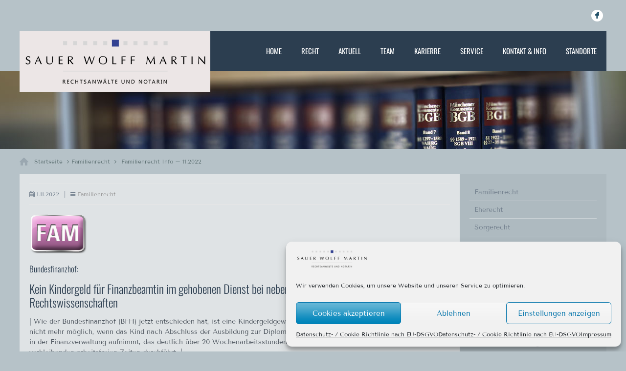

--- FILE ---
content_type: text/html; charset=UTF-8
request_url: https://www.swm.co/familienrecht-info-11-2022/
body_size: 21350
content:
<!DOCTYPE html>
<!--[if lt IE 7 ]><html class="ie ie6" lang="en"> <![endif]-->
<!--[if IE 7 ]><html class="ie ie7" lang="en"> <![endif]-->
<!--[if IE 8 ]><html class="ie ie8" lang="en"> <![endif]-->
<!--[if (gte IE 9)|!(IE)]><!--><html lang="de"> <!--<![endif]-->

<!-- head -->
<head>

<!-- meta -->
<meta charset="UTF-8" />
<meta http-equiv="X-UA-Compatible" content="IE=9" />
<meta name="viewport" content="width=device-width, initial-scale=1, maximum-scale=1">
<title>Familienrecht Info &#8211; 11.2022 | RECHTSANWALTSKANZLEI Sauer Wolff Martin</title>

	<script>var switchTo5x=true;</script>
	<script type="text/plain" data-service="sharethis" data-category="marketing" data-cmplz-src="http://w.sharethis.com/button/buttons.js"></script>
	<script>stLight.options({publisher: "ur-6568e777-919c-a5dd-ac31-98a6fa2e6b2d"}); </script>
<meta name="description" content="Sauer Wolff Martin RECHTSANWALTSKANZLEI  | Hösbach, Hammersbach und Frankfurt" />
<meta name="keywords" content="Rechtsanwalt, Kanzlei, Hammersbach, Hösbach und Frankfurt, hessen, bayern, Sauer, Wolff, Martin, Recht, Arbeitsrecht, Baurecht, Erbrecht, Familienrecht, Mietrecht, Versicherungsrecht, Verkehrsrecht, Steuerrecht, Wirtschaftsrecht, Sozialrecht, Öffentliches Baurecht, privates Baurecht, Sorgerecht, Hausrecht, Unterhaltsrecht, Urteile, Unfallversicherungsrecht, Pflegeversicherung, Rechtenversicherung, Verbraucherrecht" />
<script type="text/plain" data-service="google-analytics" data-category="statistics">
  (function(i,s,o,g,r,a,m){i['GoogleAnalyticsObject']=r;i[r]=i[r]||function(){
  (i[r].q=i[r].q||[]).push(arguments)},i[r].l=1*new Date();a=s.createElement(o),
  m=s.getElementsByTagName(o)[0];a.async=1;a.src=g;m.parentNode.insertBefore(a,m)
  })(window,document,'script','//www.google-analytics.com/analytics.js','ga');

  ga('create', 'UA-50407359-1', 'swm.co');
  ga('send', 'pageview');

</script>
<link rel="shortcut icon" href="http://swm.co/wp-content/uploads/2013/06/favicon.ico" type="image/x-icon" />	

<!-- wp_head() -->
<script>
//<![CDATA[
window.mfn_slider_posts = { auto:0 };
window.mfn_slider_portfolio = { auto:0 };
window.mfn_slider_clients = { visible:5, auto:0 };
//]]>
</script>
<meta name='robots' content='max-image-preview:large' />
<link rel='dns-prefetch' href='//www.swm.co' />

<link rel="alternate" type="application/rss+xml" title="RECHTSANWALTSKANZLEI Sauer Wolff Martin &raquo; Feed" href="https://www.swm.co/feed/" />
<link rel="alternate" type="application/rss+xml" title="RECHTSANWALTSKANZLEI Sauer Wolff Martin &raquo; Kommentar-Feed" href="https://www.swm.co/comments/feed/" />
<script type="text/javascript">
/* <![CDATA[ */
window._wpemojiSettings = {"baseUrl":"https:\/\/s.w.org\/images\/core\/emoji\/15.0.3\/72x72\/","ext":".png","svgUrl":"https:\/\/s.w.org\/images\/core\/emoji\/15.0.3\/svg\/","svgExt":".svg","source":{"concatemoji":"https:\/\/www.swm.co\/wp-includes\/js\/wp-emoji-release.min.js?ver=6.6.2"}};
/*! This file is auto-generated */
!function(i,n){var o,s,e;function c(e){try{var t={supportTests:e,timestamp:(new Date).valueOf()};sessionStorage.setItem(o,JSON.stringify(t))}catch(e){}}function p(e,t,n){e.clearRect(0,0,e.canvas.width,e.canvas.height),e.fillText(t,0,0);var t=new Uint32Array(e.getImageData(0,0,e.canvas.width,e.canvas.height).data),r=(e.clearRect(0,0,e.canvas.width,e.canvas.height),e.fillText(n,0,0),new Uint32Array(e.getImageData(0,0,e.canvas.width,e.canvas.height).data));return t.every(function(e,t){return e===r[t]})}function u(e,t,n){switch(t){case"flag":return n(e,"\ud83c\udff3\ufe0f\u200d\u26a7\ufe0f","\ud83c\udff3\ufe0f\u200b\u26a7\ufe0f")?!1:!n(e,"\ud83c\uddfa\ud83c\uddf3","\ud83c\uddfa\u200b\ud83c\uddf3")&&!n(e,"\ud83c\udff4\udb40\udc67\udb40\udc62\udb40\udc65\udb40\udc6e\udb40\udc67\udb40\udc7f","\ud83c\udff4\u200b\udb40\udc67\u200b\udb40\udc62\u200b\udb40\udc65\u200b\udb40\udc6e\u200b\udb40\udc67\u200b\udb40\udc7f");case"emoji":return!n(e,"\ud83d\udc26\u200d\u2b1b","\ud83d\udc26\u200b\u2b1b")}return!1}function f(e,t,n){var r="undefined"!=typeof WorkerGlobalScope&&self instanceof WorkerGlobalScope?new OffscreenCanvas(300,150):i.createElement("canvas"),a=r.getContext("2d",{willReadFrequently:!0}),o=(a.textBaseline="top",a.font="600 32px Arial",{});return e.forEach(function(e){o[e]=t(a,e,n)}),o}function t(e){var t=i.createElement("script");t.src=e,t.defer=!0,i.head.appendChild(t)}"undefined"!=typeof Promise&&(o="wpEmojiSettingsSupports",s=["flag","emoji"],n.supports={everything:!0,everythingExceptFlag:!0},e=new Promise(function(e){i.addEventListener("DOMContentLoaded",e,{once:!0})}),new Promise(function(t){var n=function(){try{var e=JSON.parse(sessionStorage.getItem(o));if("object"==typeof e&&"number"==typeof e.timestamp&&(new Date).valueOf()<e.timestamp+604800&&"object"==typeof e.supportTests)return e.supportTests}catch(e){}return null}();if(!n){if("undefined"!=typeof Worker&&"undefined"!=typeof OffscreenCanvas&&"undefined"!=typeof URL&&URL.createObjectURL&&"undefined"!=typeof Blob)try{var e="postMessage("+f.toString()+"("+[JSON.stringify(s),u.toString(),p.toString()].join(",")+"));",r=new Blob([e],{type:"text/javascript"}),a=new Worker(URL.createObjectURL(r),{name:"wpTestEmojiSupports"});return void(a.onmessage=function(e){c(n=e.data),a.terminate(),t(n)})}catch(e){}c(n=f(s,u,p))}t(n)}).then(function(e){for(var t in e)n.supports[t]=e[t],n.supports.everything=n.supports.everything&&n.supports[t],"flag"!==t&&(n.supports.everythingExceptFlag=n.supports.everythingExceptFlag&&n.supports[t]);n.supports.everythingExceptFlag=n.supports.everythingExceptFlag&&!n.supports.flag,n.DOMReady=!1,n.readyCallback=function(){n.DOMReady=!0}}).then(function(){return e}).then(function(){var e;n.supports.everything||(n.readyCallback(),(e=n.source||{}).concatemoji?t(e.concatemoji):e.wpemoji&&e.twemoji&&(t(e.twemoji),t(e.wpemoji)))}))}((window,document),window._wpemojiSettings);
/* ]]> */
</script>
<style id='wp-emoji-styles-inline-css' type='text/css'>

	img.wp-smiley, img.emoji {
		display: inline !important;
		border: none !important;
		box-shadow: none !important;
		height: 1em !important;
		width: 1em !important;
		margin: 0 0.07em !important;
		vertical-align: -0.1em !important;
		background: none !important;
		padding: 0 !important;
	}
</style>
<link rel='stylesheet' id='wp-block-library-css' href='https://www.swm.co/wp-includes/css/dist/block-library/style.min.css?ver=6.6.2' type='text/css' media='all' />
<style id='classic-theme-styles-inline-css' type='text/css'>
/*! This file is auto-generated */
.wp-block-button__link{color:#fff;background-color:#32373c;border-radius:9999px;box-shadow:none;text-decoration:none;padding:calc(.667em + 2px) calc(1.333em + 2px);font-size:1.125em}.wp-block-file__button{background:#32373c;color:#fff;text-decoration:none}
</style>
<style id='global-styles-inline-css' type='text/css'>
:root{--wp--preset--aspect-ratio--square: 1;--wp--preset--aspect-ratio--4-3: 4/3;--wp--preset--aspect-ratio--3-4: 3/4;--wp--preset--aspect-ratio--3-2: 3/2;--wp--preset--aspect-ratio--2-3: 2/3;--wp--preset--aspect-ratio--16-9: 16/9;--wp--preset--aspect-ratio--9-16: 9/16;--wp--preset--color--black: #000000;--wp--preset--color--cyan-bluish-gray: #abb8c3;--wp--preset--color--white: #ffffff;--wp--preset--color--pale-pink: #f78da7;--wp--preset--color--vivid-red: #cf2e2e;--wp--preset--color--luminous-vivid-orange: #ff6900;--wp--preset--color--luminous-vivid-amber: #fcb900;--wp--preset--color--light-green-cyan: #7bdcb5;--wp--preset--color--vivid-green-cyan: #00d084;--wp--preset--color--pale-cyan-blue: #8ed1fc;--wp--preset--color--vivid-cyan-blue: #0693e3;--wp--preset--color--vivid-purple: #9b51e0;--wp--preset--gradient--vivid-cyan-blue-to-vivid-purple: linear-gradient(135deg,rgba(6,147,227,1) 0%,rgb(155,81,224) 100%);--wp--preset--gradient--light-green-cyan-to-vivid-green-cyan: linear-gradient(135deg,rgb(122,220,180) 0%,rgb(0,208,130) 100%);--wp--preset--gradient--luminous-vivid-amber-to-luminous-vivid-orange: linear-gradient(135deg,rgba(252,185,0,1) 0%,rgba(255,105,0,1) 100%);--wp--preset--gradient--luminous-vivid-orange-to-vivid-red: linear-gradient(135deg,rgba(255,105,0,1) 0%,rgb(207,46,46) 100%);--wp--preset--gradient--very-light-gray-to-cyan-bluish-gray: linear-gradient(135deg,rgb(238,238,238) 0%,rgb(169,184,195) 100%);--wp--preset--gradient--cool-to-warm-spectrum: linear-gradient(135deg,rgb(74,234,220) 0%,rgb(151,120,209) 20%,rgb(207,42,186) 40%,rgb(238,44,130) 60%,rgb(251,105,98) 80%,rgb(254,248,76) 100%);--wp--preset--gradient--blush-light-purple: linear-gradient(135deg,rgb(255,206,236) 0%,rgb(152,150,240) 100%);--wp--preset--gradient--blush-bordeaux: linear-gradient(135deg,rgb(254,205,165) 0%,rgb(254,45,45) 50%,rgb(107,0,62) 100%);--wp--preset--gradient--luminous-dusk: linear-gradient(135deg,rgb(255,203,112) 0%,rgb(199,81,192) 50%,rgb(65,88,208) 100%);--wp--preset--gradient--pale-ocean: linear-gradient(135deg,rgb(255,245,203) 0%,rgb(182,227,212) 50%,rgb(51,167,181) 100%);--wp--preset--gradient--electric-grass: linear-gradient(135deg,rgb(202,248,128) 0%,rgb(113,206,126) 100%);--wp--preset--gradient--midnight: linear-gradient(135deg,rgb(2,3,129) 0%,rgb(40,116,252) 100%);--wp--preset--font-size--small: 13px;--wp--preset--font-size--medium: 20px;--wp--preset--font-size--large: 36px;--wp--preset--font-size--x-large: 42px;--wp--preset--spacing--20: 0.44rem;--wp--preset--spacing--30: 0.67rem;--wp--preset--spacing--40: 1rem;--wp--preset--spacing--50: 1.5rem;--wp--preset--spacing--60: 2.25rem;--wp--preset--spacing--70: 3.38rem;--wp--preset--spacing--80: 5.06rem;--wp--preset--shadow--natural: 6px 6px 9px rgba(0, 0, 0, 0.2);--wp--preset--shadow--deep: 12px 12px 50px rgba(0, 0, 0, 0.4);--wp--preset--shadow--sharp: 6px 6px 0px rgba(0, 0, 0, 0.2);--wp--preset--shadow--outlined: 6px 6px 0px -3px rgba(255, 255, 255, 1), 6px 6px rgba(0, 0, 0, 1);--wp--preset--shadow--crisp: 6px 6px 0px rgba(0, 0, 0, 1);}:where(.is-layout-flex){gap: 0.5em;}:where(.is-layout-grid){gap: 0.5em;}body .is-layout-flex{display: flex;}.is-layout-flex{flex-wrap: wrap;align-items: center;}.is-layout-flex > :is(*, div){margin: 0;}body .is-layout-grid{display: grid;}.is-layout-grid > :is(*, div){margin: 0;}:where(.wp-block-columns.is-layout-flex){gap: 2em;}:where(.wp-block-columns.is-layout-grid){gap: 2em;}:where(.wp-block-post-template.is-layout-flex){gap: 1.25em;}:where(.wp-block-post-template.is-layout-grid){gap: 1.25em;}.has-black-color{color: var(--wp--preset--color--black) !important;}.has-cyan-bluish-gray-color{color: var(--wp--preset--color--cyan-bluish-gray) !important;}.has-white-color{color: var(--wp--preset--color--white) !important;}.has-pale-pink-color{color: var(--wp--preset--color--pale-pink) !important;}.has-vivid-red-color{color: var(--wp--preset--color--vivid-red) !important;}.has-luminous-vivid-orange-color{color: var(--wp--preset--color--luminous-vivid-orange) !important;}.has-luminous-vivid-amber-color{color: var(--wp--preset--color--luminous-vivid-amber) !important;}.has-light-green-cyan-color{color: var(--wp--preset--color--light-green-cyan) !important;}.has-vivid-green-cyan-color{color: var(--wp--preset--color--vivid-green-cyan) !important;}.has-pale-cyan-blue-color{color: var(--wp--preset--color--pale-cyan-blue) !important;}.has-vivid-cyan-blue-color{color: var(--wp--preset--color--vivid-cyan-blue) !important;}.has-vivid-purple-color{color: var(--wp--preset--color--vivid-purple) !important;}.has-black-background-color{background-color: var(--wp--preset--color--black) !important;}.has-cyan-bluish-gray-background-color{background-color: var(--wp--preset--color--cyan-bluish-gray) !important;}.has-white-background-color{background-color: var(--wp--preset--color--white) !important;}.has-pale-pink-background-color{background-color: var(--wp--preset--color--pale-pink) !important;}.has-vivid-red-background-color{background-color: var(--wp--preset--color--vivid-red) !important;}.has-luminous-vivid-orange-background-color{background-color: var(--wp--preset--color--luminous-vivid-orange) !important;}.has-luminous-vivid-amber-background-color{background-color: var(--wp--preset--color--luminous-vivid-amber) !important;}.has-light-green-cyan-background-color{background-color: var(--wp--preset--color--light-green-cyan) !important;}.has-vivid-green-cyan-background-color{background-color: var(--wp--preset--color--vivid-green-cyan) !important;}.has-pale-cyan-blue-background-color{background-color: var(--wp--preset--color--pale-cyan-blue) !important;}.has-vivid-cyan-blue-background-color{background-color: var(--wp--preset--color--vivid-cyan-blue) !important;}.has-vivid-purple-background-color{background-color: var(--wp--preset--color--vivid-purple) !important;}.has-black-border-color{border-color: var(--wp--preset--color--black) !important;}.has-cyan-bluish-gray-border-color{border-color: var(--wp--preset--color--cyan-bluish-gray) !important;}.has-white-border-color{border-color: var(--wp--preset--color--white) !important;}.has-pale-pink-border-color{border-color: var(--wp--preset--color--pale-pink) !important;}.has-vivid-red-border-color{border-color: var(--wp--preset--color--vivid-red) !important;}.has-luminous-vivid-orange-border-color{border-color: var(--wp--preset--color--luminous-vivid-orange) !important;}.has-luminous-vivid-amber-border-color{border-color: var(--wp--preset--color--luminous-vivid-amber) !important;}.has-light-green-cyan-border-color{border-color: var(--wp--preset--color--light-green-cyan) !important;}.has-vivid-green-cyan-border-color{border-color: var(--wp--preset--color--vivid-green-cyan) !important;}.has-pale-cyan-blue-border-color{border-color: var(--wp--preset--color--pale-cyan-blue) !important;}.has-vivid-cyan-blue-border-color{border-color: var(--wp--preset--color--vivid-cyan-blue) !important;}.has-vivid-purple-border-color{border-color: var(--wp--preset--color--vivid-purple) !important;}.has-vivid-cyan-blue-to-vivid-purple-gradient-background{background: var(--wp--preset--gradient--vivid-cyan-blue-to-vivid-purple) !important;}.has-light-green-cyan-to-vivid-green-cyan-gradient-background{background: var(--wp--preset--gradient--light-green-cyan-to-vivid-green-cyan) !important;}.has-luminous-vivid-amber-to-luminous-vivid-orange-gradient-background{background: var(--wp--preset--gradient--luminous-vivid-amber-to-luminous-vivid-orange) !important;}.has-luminous-vivid-orange-to-vivid-red-gradient-background{background: var(--wp--preset--gradient--luminous-vivid-orange-to-vivid-red) !important;}.has-very-light-gray-to-cyan-bluish-gray-gradient-background{background: var(--wp--preset--gradient--very-light-gray-to-cyan-bluish-gray) !important;}.has-cool-to-warm-spectrum-gradient-background{background: var(--wp--preset--gradient--cool-to-warm-spectrum) !important;}.has-blush-light-purple-gradient-background{background: var(--wp--preset--gradient--blush-light-purple) !important;}.has-blush-bordeaux-gradient-background{background: var(--wp--preset--gradient--blush-bordeaux) !important;}.has-luminous-dusk-gradient-background{background: var(--wp--preset--gradient--luminous-dusk) !important;}.has-pale-ocean-gradient-background{background: var(--wp--preset--gradient--pale-ocean) !important;}.has-electric-grass-gradient-background{background: var(--wp--preset--gradient--electric-grass) !important;}.has-midnight-gradient-background{background: var(--wp--preset--gradient--midnight) !important;}.has-small-font-size{font-size: var(--wp--preset--font-size--small) !important;}.has-medium-font-size{font-size: var(--wp--preset--font-size--medium) !important;}.has-large-font-size{font-size: var(--wp--preset--font-size--large) !important;}.has-x-large-font-size{font-size: var(--wp--preset--font-size--x-large) !important;}
:where(.wp-block-post-template.is-layout-flex){gap: 1.25em;}:where(.wp-block-post-template.is-layout-grid){gap: 1.25em;}
:where(.wp-block-columns.is-layout-flex){gap: 2em;}:where(.wp-block-columns.is-layout-grid){gap: 2em;}
:root :where(.wp-block-pullquote){font-size: 1.5em;line-height: 1.6;}
</style>
<link rel='stylesheet' id='eg-fontawesome-css' href='https://www.swm.co/wp-content/plugins/everest-gallery/css/font-awesome.min.css?ver=1.0.2' type='text/css' media='all' />
<link rel='stylesheet' id='eg-frontend-css' href='https://www.swm.co/wp-content/plugins/everest-gallery/css/eg-frontend.css?ver=1.0.2' type='text/css' media='all' />
<link rel='stylesheet' id='eg-pretty-photo-css' href='https://www.swm.co/wp-content/plugins/everest-gallery/css/prettyPhoto.css?ver=1.0.2' type='text/css' media='all' />
<link rel='stylesheet' id='eg-colorbox-css' href='https://www.swm.co/wp-content/plugins/everest-gallery/css/eg-colorbox.css?ver=1.0.2' type='text/css' media='all' />
<link rel='stylesheet' id='eg-magnific-popup-css' href='https://www.swm.co/wp-content/plugins/everest-gallery/css/magnific-popup.css?ver=1.0.2' type='text/css' media='all' />
<link rel='stylesheet' id='eg-animate-css' href='https://www.swm.co/wp-content/plugins/everest-gallery/css/animate.css?ver=1.0.2' type='text/css' media='all' />
<link rel='stylesheet' id='eg-bxslider-css' href='https://www.swm.co/wp-content/plugins/everest-gallery/css/jquery.bxslider.min.css?ver=1.0.2' type='text/css' media='all' />
<link rel='stylesheet' id='touchcarousel-frontend-css-css' href='https://www.swm.co/wp-content/plugins/touchcarousel/touchcarousel/touchcarousel.css?ver=6.6.2' type='text/css' media='all' />
<link rel='stylesheet' id='touchcarousel-skin-grey-blue-css' href='https://www.swm.co/wp-content/plugins/touchcarousel/touchcarousel/grey-blue-skin/grey-blue-skin.css?ver=6.6.2' type='text/css' media='all' />
<link rel='stylesheet' id='cmplz-general-css' href='https://www.swm.co/wp-content/plugins/complianz-gdpr/assets/css/cookieblocker.min.css?ver=6.5.6' type='text/css' media='all' />
<link rel='stylesheet' id='style-css' href='https://www.swm.co/wp-content/themes/SWM_2020/style.css?ver=1.4.2' type='text/css' media='all' />
<link rel='stylesheet' id='fancybox-css' href='https://www.swm.co/wp-content/themes/SWM_2020/js/fancybox/jquery.fancybox-1.3.4.css?ver=1.4.2' type='text/css' media='all' />
<link rel='stylesheet' id='responsiveslides-css' href='https://www.swm.co/wp-content/themes/SWM_2020/css/responsiveslides.css?ver=1.4.2' type='text/css' media='all' />
<link rel='stylesheet' id='jcarousel-css' href='https://www.swm.co/wp-content/themes/SWM_2020/css/jcarousel/skin.css?ver=1.4.2' type='text/css' media='all' />
<link rel='stylesheet' id='jquery-ui-css' href='https://www.swm.co/wp-content/themes/SWM_2020/css/ui/jquery.ui.all.css?ver=1.4.2' type='text/css' media='all' />
<link rel='stylesheet' id='responsive-css' href='https://www.swm.co/wp-content/themes/SWM_2020/css/responsive.css?ver=1.4.2' type='text/css' media='all' />
<link rel='stylesheet' id='images-green-css' href='https://www.swm.co/wp-content/themes/SWM_2020/css/skins/green/images.css?ver=1.4.2' type='text/css' media='all' />
<link rel='stylesheet' id='style-colors-php-css' href='https://www.swm.co/wp-content/themes/SWM_2020/style-colors.php?ver=1.4.2' type='text/css' media='all' />
<link rel='stylesheet' id='style-php-css' href='https://www.swm.co/wp-content/themes/SWM_2020/style.php?ver=1.4.2' type='text/css' media='all' />
<link rel='stylesheet' id='Tenor+Sans-css' href='//www.swm.co/wp-content/uploads/omgf/tenorsans/tenorsans.css?ver=1751830287' type='text/css' media='all' />
<link rel='stylesheet' id='Oswald-css' href='//www.swm.co/wp-content/uploads/omgf/oswald/oswald.css?ver=1751830287' type='text/css' media='all' />
<script type="text/javascript" src="https://www.swm.co/wp-includes/js/jquery/jquery.min.js?ver=3.7.1" id="jquery-core-js"></script>
<script type="text/javascript" src="https://www.swm.co/wp-includes/js/jquery/jquery-migrate.min.js?ver=3.4.1" id="jquery-migrate-js"></script>
<script type="text/javascript" src="https://www.swm.co/wp-content/plugins/everest-gallery/js/jquery.bxslider.min.js?ver=1.0.2" id="eg-bxslider-script-js"></script>
<script type="text/javascript" src="https://www.swm.co/wp-content/plugins/everest-gallery/js/imagesloaded.min.js?ver=1.0.2" id="eg-imageloaded-script-js"></script>
<script type="text/javascript" src="https://www.swm.co/wp-content/plugins/everest-gallery/js/jquery.prettyPhoto.js?ver=1.0.2" id="eg-prettyphoto-js"></script>
<script type="text/javascript" src="https://www.swm.co/wp-content/plugins/everest-gallery/js/jquery.colorbox-min.js?ver=1.0.2" id="eg-colorbox-js"></script>
<script type="text/javascript" src="https://www.swm.co/wp-content/plugins/everest-gallery/js/isotope.js?ver=1.0.2" id="eg-isotope-script-js"></script>
<script type="text/javascript" src="https://www.swm.co/wp-content/plugins/everest-gallery/js/jquery.magnific-popup.min.js?ver=1.0.2" id="eg-magnific-popup-js"></script>
<script type="text/javascript" src="https://www.swm.co/wp-content/plugins/everest-gallery/js/jquery.everest-lightbox.js?ver=1.0.2" id="eg-everest-lightbox-js"></script>
<script type="text/javascript" id="eg-frontend-script-js-extra">
/* <![CDATA[ */
var eg_frontend_js_object = {"ajax_url":"https:\/\/www.swm.co\/wp-admin\/admin-ajax.php","strings":{"video_missing":"Video URL missing"},"ajax_nonce":"2e3509a51a","plugin_url":"https:\/\/www.swm.co\/wp-content\/plugins\/everest-gallery\/"};
/* ]]> */
</script>
<script type="text/javascript" src="https://www.swm.co/wp-content/plugins/everest-gallery/js/eg-frontend.js?ver=1.0.2" id="eg-frontend-script-js"></script>
<script type="text/javascript" src="https://www.swm.co/wp-content/plugins/touchcarousel/touchcarousel/jquery.touchcarousel.min.js?ver=1.0" id="touchcarousel-js-js"></script>
<link rel="https://api.w.org/" href="https://www.swm.co/wp-json/" /><link rel="alternate" title="JSON" type="application/json" href="https://www.swm.co/wp-json/wp/v2/posts/10034" /><link rel="EditURI" type="application/rsd+xml" title="RSD" href="https://www.swm.co/xmlrpc.php?rsd" />
<meta name="generator" content="WordPress 6.6.2" />
<link rel="canonical" href="https://www.swm.co/familienrecht-info-11-2022/" />
<link rel='shortlink' href='https://www.swm.co/?p=10034' />
<link rel="alternate" title="oEmbed (JSON)" type="application/json+oembed" href="https://www.swm.co/wp-json/oembed/1.0/embed?url=https%3A%2F%2Fwww.swm.co%2Ffamilienrecht-info-11-2022%2F" />
<link rel="alternate" title="oEmbed (XML)" type="text/xml+oembed" href="https://www.swm.co/wp-json/oembed/1.0/embed?url=https%3A%2F%2Fwww.swm.co%2Ffamilienrecht-info-11-2022%2F&#038;format=xml" />
<style>.cmplz-hidden{display:none!important;}</style><link rel="stylesheet" href="https://www.swm.co/wp-content/themes/SWM_2020/css/custom.css?ver=1.4.2" media="all" />
<style>
#Subheader .sixteen .title { display: none; }
#Header #logo { padding: 10px 5px; }
#Header #logo {background-color: #ece6e6; }
#Top_bar {background-color: #b6c2c8  padding: 0px; }



.widget ul.menu li.current_page_item a, .widget ul.menu li a:hover, .widget_categories li a:hover, .widget_meta li a:hover {text-decoration: none;
background: rgba(255, 255, 255, 0.3);}

#Header #menu > ul > li ul {
		background: rgba(44,62,80,0.75)} 

#Top_area .search { border-right: 1px solid rgba(0, 0, 0, 0.1); float: right; margin-left: 10px; padding-left: 5px; position: relative; }
#Top_area .search input[type="text"] { margin: 0; }
#Top_area .search input[type="submit"] { padding: 9px 15px; position: absolute; right: 0; top: 0px; }


#Top_bar .phone {
border-right: 1px solid rgba(255, 255, 255, 0.8);
    float: right;
    font-size: 17px;
    padding-right: 10px;
    position: relative;
    right: 15px;
    top: 5px;
    left: 5px;
}

@media only screen and (max-width: 479px) { #Top_bar .mail { display: none; } }
</style>

<!--[if lt IE 9]>
<script src="https://html5shiv.googlecode.com/svn/trunk/html5.js"></script>
<![endif]-->
<!--[if lte IE 8]>
<link rel="stylesheet" href="https://www.swm.co/wp-content/themes/SWM_2020/css/ie8.css" />
<![endif]-->

<script>
//<![CDATA[
jQuery(document).ready(function(){
var retina=window.devicePixelRatio>1?true:false;if(retina){jQuery("#logo img").attr("src","http://swm.co/wp-content/uploads/2016/01/Logo_SWM_Q.png").attr("width","180").attr("height","52");}});
//]]>
</script>
<meta name="generator" content="Powered by Slider Revolution 6.6.14 - responsive, Mobile-Friendly Slider Plugin for WordPress with comfortable drag and drop interface." />
		<style type="text/css">
		.touchcarousel.tc-layout-3 .touchcarousel-item {
	width: 226px;
	min-height: 70px;
	margin-right: 12px;
	position: relative;
}

.touchcarousel.tc-layout-3 .touchcarousel-item img, 
.touchcarousel.tc-layout-3 .touchcarousel-item h4,
.touchcarousel.tc-layout-3 .touchcarousel-item span {
	position: relative;
	padding: 0;	
	border: 0;			
}
.touchcarousel.tc-layout-3 .touchcarousel-item img {
	max-width: none;
	margin: 5px 0 0 5px;
	padding: 0;
	border: 0;
	float: left;
}
.touchcarousel.tc-layout-3 .touchcarousel-item  .tc-block {
	display: inline-block;
	margin: 5px 0 0 8px;
	width: 153px;
}
.touchcarousel.tc-layout-3 .touchcarousel-item a {
	color: #3e4245;
	display: block;
	min-height: 70px;
	width: 256px;
	background: #e7e7e7;
	border: 0;
	
	-webkit-transition: background-color 0.2s ease-out; 
    -moz-transition: background-color 0.2s ease-out;  
    -ms-transition: background-color 0.2s ease-out; 
    -o-transition: background-color 0.2s ease-out; 
    transition: background-color 0.2s ease-out;
}
.touchcarousel.tc-layout-3 .touchcarousel-item a:hover {
	background-color: #d4dfdf;
}

.touchcarousel.tc-layout-3 .touchcarousel-item h4 {
	color: #3c4342;
	font-weight: bold;
	font-size: 14px;
	line-height: 1.4em;
	margin: 0;
	padding: 0;
}


.touchcarousel.tc-layout-3 .touchcarousel-item span {
	font-size: 13px;
	color: #777;
	margin-top: 2px;
	line-height: 1.4em;
	display: block;
	font-family: Georgia, sans-serif;
	font-style: italic;
}
		</style>
		<script>function setREVStartSize(e){
			//window.requestAnimationFrame(function() {
				window.RSIW = window.RSIW===undefined ? window.innerWidth : window.RSIW;
				window.RSIH = window.RSIH===undefined ? window.innerHeight : window.RSIH;
				try {
					var pw = document.getElementById(e.c).parentNode.offsetWidth,
						newh;
					pw = pw===0 || isNaN(pw) || (e.l=="fullwidth" || e.layout=="fullwidth") ? window.RSIW : pw;
					e.tabw = e.tabw===undefined ? 0 : parseInt(e.tabw);
					e.thumbw = e.thumbw===undefined ? 0 : parseInt(e.thumbw);
					e.tabh = e.tabh===undefined ? 0 : parseInt(e.tabh);
					e.thumbh = e.thumbh===undefined ? 0 : parseInt(e.thumbh);
					e.tabhide = e.tabhide===undefined ? 0 : parseInt(e.tabhide);
					e.thumbhide = e.thumbhide===undefined ? 0 : parseInt(e.thumbhide);
					e.mh = e.mh===undefined || e.mh=="" || e.mh==="auto" ? 0 : parseInt(e.mh,0);
					if(e.layout==="fullscreen" || e.l==="fullscreen")
						newh = Math.max(e.mh,window.RSIH);
					else{
						e.gw = Array.isArray(e.gw) ? e.gw : [e.gw];
						for (var i in e.rl) if (e.gw[i]===undefined || e.gw[i]===0) e.gw[i] = e.gw[i-1];
						e.gh = e.el===undefined || e.el==="" || (Array.isArray(e.el) && e.el.length==0)? e.gh : e.el;
						e.gh = Array.isArray(e.gh) ? e.gh : [e.gh];
						for (var i in e.rl) if (e.gh[i]===undefined || e.gh[i]===0) e.gh[i] = e.gh[i-1];
											
						var nl = new Array(e.rl.length),
							ix = 0,
							sl;
						e.tabw = e.tabhide>=pw ? 0 : e.tabw;
						e.thumbw = e.thumbhide>=pw ? 0 : e.thumbw;
						e.tabh = e.tabhide>=pw ? 0 : e.tabh;
						e.thumbh = e.thumbhide>=pw ? 0 : e.thumbh;
						for (var i in e.rl) nl[i] = e.rl[i]<window.RSIW ? 0 : e.rl[i];
						sl = nl[0];
						for (var i in nl) if (sl>nl[i] && nl[i]>0) { sl = nl[i]; ix=i;}
						var m = pw>(e.gw[ix]+e.tabw+e.thumbw) ? 1 : (pw-(e.tabw+e.thumbw)) / (e.gw[ix]);
						newh =  (e.gh[ix] * m) + (e.tabh + e.thumbh);
					}
					var el = document.getElementById(e.c);
					if (el!==null && el) el.style.height = newh+"px";
					el = document.getElementById(e.c+"_wrapper");
					if (el!==null && el) {
						el.style.height = newh+"px";
						el.style.display = "block";
					}
				} catch(e){
					console.log("Failure at Presize of Slider:" + e)
				}
			//});
		  };</script>
</head>

<!-- body -->
<body data-cmplz=1 class="post-template-default single single-post postid-10034 single-format-standard  with_aside aside_right layout-boxed">	
	
	<!-- #Top_area -->
<div id="Top_area">

	<!-- #Top_bar -->
	<div id="Top_bar">
		<div class="container">
			<div class="sixteen columns">					

				<div class="social">
					<ul>
						<li class="facebook"><a target="_blank" href="https://www.facebook.com/SauerWolffMartin/" title="Facebook">F</a></li>																																																					</ul>
				</div>
				
								
				
			</div>
		</div>
	</div>
	
	<!-- #Header -->
	<header id="Header">
		<div class="container">
			<div class="sixteen columns">
			
				<!-- #logo -->
								<a id="logo" href="https://www.swm.co" title="RECHTSANWALTSKANZLEI Sauer Wolff Martin">
					<img src="http://swm.co/wp-content/uploads/2016/01/Logo_SWM_2016.png" alt="RECHTSANWALTSKANZLEI Sauer Wolff Martin" />
				</a>
								
				<!-- main menu -->
				<nav id="menu" class="menu-main-menu-container"><ul id="menu-main-menu" class="menu"><li id="menu-item-7192" class="menu-item menu-item-type-post_type menu-item-object-page menu-item-home menu-item-has-children menu-item-7192"><a href="https://www.swm.co/">Home</a>
<ul class="sub-menu">
	<li id="menu-item-9376" class="menu-item menu-item-type-post_type menu-item-object-page menu-item-9376"><a href="https://www.swm.co/unsere-kanzlei-app-fuer-sie/">Unsere KANZLEI-App für Sie!</a></li>
</ul>
</li>
<li id="menu-item-7214" class="menu-item menu-item-type-post_type menu-item-object-page menu-item-has-children menu-item-7214"><a href="https://www.swm.co/recht/">Recht</a>
<ul class="sub-menu">
	<li id="menu-item-7194" class="menu-item menu-item-type-post_type menu-item-object-page menu-item-7194"><a href="https://www.swm.co/arbeitsrecht/">Arbeitsrecht</a></li>
	<li id="menu-item-7195" class="menu-item menu-item-type-post_type menu-item-object-page menu-item-7195"><a href="https://www.swm.co/baurecht/">Baurecht</a></li>
	<li id="menu-item-7201" class="menu-item menu-item-type-post_type menu-item-object-page menu-item-7201"><a href="https://www.swm.co/familie-und-erbrecht/">Familienrecht</a></li>
	<li id="menu-item-7349" class="menu-item menu-item-type-post_type menu-item-object-page menu-item-7349"><a href="https://www.swm.co/erbrecht/">Erbrecht</a></li>
	<li id="menu-item-7212" class="menu-item menu-item-type-post_type menu-item-object-page menu-item-7212"><a href="https://www.swm.co/miet-und-wohnungsrecht/mietrecht/">Mietrecht</a></li>
	<li id="menu-item-7216" class="menu-item menu-item-type-post_type menu-item-object-page menu-item-7216"><a href="https://www.swm.co/sozialrecht/">Sozialrecht</a></li>
	<li id="menu-item-7223" class="menu-item menu-item-type-post_type menu-item-object-page menu-item-7223"><a href="https://www.swm.co/verkehrsrecht/">Verkehrsrecht</a></li>
	<li id="menu-item-7644" class="menu-item menu-item-type-post_type menu-item-object-page menu-item-7644"><a href="https://www.swm.co/versicherungsrecht/">Versicherungsrecht</a></li>
	<li id="menu-item-7523" class="menu-item menu-item-type-post_type menu-item-object-page menu-item-7523"><a href="https://www.swm.co/verbraucherrecht-inkasso/">Verbraucherrecht/ Inkasso</a></li>
	<li id="menu-item-7224" class="menu-item menu-item-type-post_type menu-item-object-page menu-item-7224"><a href="https://www.swm.co/wirtschaftsrecht/">Wirtschaftsrecht</a></li>
</ul>
</li>
<li id="menu-item-7193" class="menu-item menu-item-type-post_type menu-item-object-page menu-item-7193"><a href="https://www.swm.co/aktuell/">Aktuell</a></li>
<li id="menu-item-7581" class="menu-item menu-item-type-custom menu-item-object-custom menu-item-has-children menu-item-7581"><a href="#">Team</a>
<ul class="sub-menu">
	<li id="menu-item-7431" class="menu-item menu-item-type-post_type menu-item-object-page menu-item-7431"><a href="https://www.swm.co/team/rechtsanwaelte/">Rechtsanwälte</a></li>
	<li id="menu-item-7440" class="menu-item menu-item-type-post_type menu-item-object-page menu-item-7440"><a href="https://www.swm.co/mitarbeiter/">Mitarbeiter</a></li>
</ul>
</li>
<li id="menu-item-9795" class="menu-item menu-item-type-post_type menu-item-object-page menu-item-9795"><a href="https://www.swm.co/rechtsanwaltsfachangestellte-m-w-d/">Karierre</a></li>
<li id="menu-item-7225" class="menu-item menu-item-type-custom menu-item-object-custom menu-item-has-children menu-item-7225"><a href="#">Service</a>
<ul class="sub-menu">
	<li id="menu-item-7203" class="menu-item menu-item-type-post_type menu-item-object-page menu-item-7203"><a href="https://www.swm.co/formulare-und-mustervortrage/">Formulare und Musterverträge</a></li>
	<li id="menu-item-7202" class="menu-item menu-item-type-post_type menu-item-object-page menu-item-7202"><a href="https://www.swm.co/faq/">FAQ</a></li>
</ul>
</li>
<li id="menu-item-7210" class="menu-item menu-item-type-post_type menu-item-object-page menu-item-has-children menu-item-7210"><a href="https://www.swm.co/kontakt/">Kontakt &#038; Info</a>
<ul class="sub-menu">
	<li id="menu-item-7209" class="menu-item menu-item-type-post_type menu-item-object-page menu-item-7209"><a href="https://www.swm.co/impressum/">Impressum</a></li>
	<li id="menu-item-8798" class="menu-item menu-item-type-post_type menu-item-object-page menu-item-privacy-policy menu-item-8798"><a rel="privacy-policy" href="https://www.swm.co/datenschutzerklaerung-nach-eu-dsgvo/">Datenschutz- / Cookie Richtlinie nach EU-DSGVO</a></li>
	<li id="menu-item-7598" class="menu-item menu-item-type-post_type menu-item-object-page menu-item-7598"><a href="https://www.swm.co/mitgliedschaften/">Mitgliedschaften</a></li>
	<li id="menu-item-7215" class="menu-item menu-item-type-post_type menu-item-object-page menu-item-7215"><a href="https://www.swm.co/sitemap/">Sitemap</a></li>
</ul>
</li>
<li id="menu-item-7313" class="menu-item menu-item-type-custom menu-item-object-custom menu-item-has-children menu-item-7313"><a href="#">Standorte</a>
<ul class="sub-menu">
	<li id="menu-item-7208" class="menu-item menu-item-type-post_type menu-item-object-page menu-item-7208"><a href="https://www.swm.co/hanau/">Hanau</a></li>
	<li id="menu-item-7206" class="menu-item menu-item-type-post_type menu-item-object-page menu-item-7206"><a href="https://www.swm.co/hammersbach/">Hammersbach</a></li>
	<li id="menu-item-7204" class="menu-item menu-item-type-post_type menu-item-object-page menu-item-7204"><a href="https://www.swm.co/frankfurt/">Frankfurt</a></li>
</ul>
</li>
</ul></nav>				<a class="responsive-menu-toggle" href="#"><i class='icon-reorder'></i></a>				
	
			</div>		
		</div>
	</header>

</div><div id="Subheader" ><div class="container"><div class="sixteen columns"><h1 class="title">Familienrecht Info - 11.2022</h1></div></div></div><div id="Breadcrumbs"><div class="container"><div class="sixteen columns"><ul class="breadcrumbs"><li class="home"><a href="https://www.swm.co">Startseite</a> <span><i class="icon-angle-right"></i></span></li><li><a href="https://www.swm.co/category/familienrecht/">Familienrecht</a> <span><i class="icon-angle-right"></i></span></li><li><a href="https://swm.co:443/familienrecht-info-11-2022/">  Familienrecht Info &#8211; 11.2022</a></li></ul></div></div></div>	
	<!-- #Wrapper -->
	<div id="Wrapper">
<!-- #Content -->
<div id="Content" class="subpage with_aside aside_right">
	<div class="container">

		<!-- .content -->
		<div class="content"><div class="the_content the_content_wrapper">
<div id="post-10034" class="clearfix post-10034 post type-post status-publish format-standard has-post-thumbnail hentry category-familienrecht">

		
	<div class="meta"><div class="date"><i class="icon-calendar"></i> 1.11.2022</div><span class="sep">|</span><div class="category"><i class="icon-reorder"></i> <a href="https://www.swm.co/category/familienrecht/" rel="category tag">Familienrecht</a></div></div>	
	<div class="photo">
		<a class="fancybox" href="https://www.swm.co/wp-content/uploads/2013/07/ICON-FAM-t.png"><img width="120" height="80" src="https://www.swm.co/wp-content/uploads/2013/07/ICON-FAM-t.png" class="scale-with-grid wp-post-image" alt="" decoding="async" /></a>			
	</div>
	
	<div class="post_content">	
		<h5 class="Titel">Bundesfinanzhof:</h5>
<h4 class="Titel">Kein Kindergeld für Finanzbeamtin im gehobenen Dienst bei nebenberuflichem Studium der Rechtswissenschaften</h4>
<p class="Text">| Wie der Bundesfinanzhof (BFH) jetzt entschieden hat, ist eine Kindergeldgewährung wegen eines Jurastudiums des Kindes nicht mehr möglich, wenn das Kind nach Abschluss der Ausbildung zur Diplom-Finanzwirtin ein längerfristiges Dienstverhältnis in der Finanzverwaltung aufnimmt, das deutlich über 20 Wochenarbeitsstunden umfasst, und das Studium nur in den danach verbleibenden arbeitsfreien Zeiten durchführt. |</p>
<p class="Text Zwischentitel"><b>Das war geschehen</b></p>
<p class="Text">Die Klägerin ist die Mutter einer 1999 geborenen Tochter, die im August 2020 ein duales Studium zur Diplom-Finanzwirtin erfolgreich abgeschlossen hatte. Anschließend nahm die Tochter eine Tätigkeit im gehobenen Dienst der Finanzverwaltung auf, die zunächst 40 Wochenstunden und ab Dezember 2020 28 Wochenstunden umfasste. Im Oktober 2020 begann die Tochter ein Studium der Rechtswissenschaften.</p>
<p class="Text">Die Familienkasse lehnte eine Kindergeldgewährung wegen des Universitätsstudiums ab September 2020 ab, da sie der Auffassung war, dass die Tochter ihre Erstausbildung bereits mit dem dualen Studium zur Diplom-Finanzwirtin abgeschlossen habe. Das Studium der Rechtswissenschaften sei eine Zweitausbildung, die wegen der zu umfangreichen Erwerbstätigkeit der Tochter kindergeldrechtlich nicht mehr berücksichtigt werden könne.</p>
<p class="Text Zwischentitel"><b>Das sagen die gerichtlichen Instanzen</b></p>
<p class="Text">Das Finanzgericht (FG) wies die dagegen gerichtete Klage ab. Der BFH hielt die Revision der Klägerin für unbegründet. Er folgte dem FG im Ergebnis, aber nur teilweise in der Begründung. Volljährige Kinder, die das 25. Lebensjahr noch nicht vollendet haben, werden nach Abschluss einer Erstausbildung während einer Zweitausbildung kindergeldrechtlich nur berücksichtigt, wenn sie keiner Erwerbstätigkeit von mehr als 20 Wochenstunden nachgehen. Ob mehrere Ausbildungen zu einer einheitlichen Erstausbildung zusammengefasst werden können oder es sich um eine Erst- und eine Zweitausbildung handelt, hängt von mehreren Faktoren ab. Zunächst setzt eine einheitliche Erstausbildung einen engen zeitlichen und sachlichen Zusammenhang zwischen den Ausbildungsabschnitten voraus. Diesen hatte das FG im Hinblick auf den kurzen zeitlichen Abstand und die inhaltliche Nähe der beiden Studiengänge zu Recht bejaht. Zudem muss die Ausbildung im zweiten Abschnitt noch die Haupttätigkeit des Kindes darstellen und nicht hinter die Erwerbstätigkeit zurücktreten. Insofern ist eine Gesamtbetrachtung durchzuführen.</p>
<p class="Text Zwischentitel"><b>Keine Erstausbildung und Umfang von 20 Wochenstunden überschritten</b></p>
<p class="Text">Da das FG festgestellt hat, dass die Tochter bereits ein längerfristiges Beschäftigungsverhältnis aufgenommen hatte, für das der Ausbildungsberuf „Diplom-Finanzwirtin“ Voraussetzung war, allenfalls gleichviel Zeit in die Ausbildung und in die Erwerbstätigkeit investierte und sich die Ausbildungszeiten nach den arbeitsfreien Zeiten richteten, sprach die Gesamtbetrachtung für eine berufsbegleitend durchgeführte Weiterbildung (Zweitausbildung). Daher kam es auf den Umfang der Erwerbstätigkeit an, der über der Grenze von 20 Wochenstunden lag.</p>
<p class="Text">Quelle | BFH, Urteil vom 7.4.2022, III R 22/21, PM 29/22 vom 28.7.2022</p>
<hr />
<p><a title="Bundessozialgericht: Kinderzuschlag grundsätzlich nur für erwerbsfähige Eltern" name="11"></a></p>
<h5 class="Titel">Bundessozialgericht:</h5>
<h4 class="Titel">Kinderzuschlag grundsätzlich nur für erwerbsfähige Eltern</h4>
<p class="Text">| Kann kein Familienmitglied hilfebedürftig im Sinne des Sozialgesetzbuchs (SGB II) sein, besteht kein Anspruch auf Kinderzuschlag. Dies gilt auch, wenn Grund für die fehlende Hilfebedürftigkeit die mangelnde Erwerbsfähigkeit der Eltern ist. Dies hat das Bundessozialgericht (BSG) nun entschieden. |</p>
<p class="Text">Die Klägerin Mutter dreier unter 15 Jahre alter Kinder und ihr Ehemann waren beide schon dem Grunde nach nicht leistungsberechtigt nach dem SGB II. Sie waren anders als in der Grundsicherung für Arbeitsuchende vorausgesetzt nicht erwerbsfähig. Ihr Leistungsvermögen war zeitlich auf unter drei Stunden täglich begrenzt. Hieraus folgt, dass sie auch nicht hilfebedürftig im Sinne der Grundsicherung für Arbeitsuchende sein konnten. Damit konnte durch den Kinderzuschlag aber auch Hilfebedürftigkeit im Sinne des SGB II weder vermieden noch deren Bestehen ausgeschlossen werden. Dies ist jedoch Anspruchsvoraussetzung für den Kinderzuschlag.</p>
<p class="Text">Der Kinderzuschlag hat einen sozialpolitischen Zweck: Es sollen Familien unterstützt werden, bei denen der SGB II-Leistungsbezug sich allein aus dem Bedarf der Kinder ergibt, während die Eltern ihren Bedarf zumindest zum überwiegenden Teil durch Erwerbseinkommen selbst decken können. Da in diesem Fall auch kein anderes Familienmitglied die Voraussetzungen für einen Anspruch auf Arbeitslosengeld II erfüllte, hat das BSG die ablehnenden Entscheidungen der Familienkasse der Bundesagentur für Arbeit und der Vorinstanzen bestätigt.</p>
<p class="Text">Quelle | BSG, Urteil vom 13.7.2022, B 7/14 KG 1/21 R, PM 28/22 vom 13.7.2022</p>
<hr />
<p><a title="Meldepflicht: Termin bei der Agentur für Arbeit versäumt? Kein automatischer Wegfall des Kindergeldes!" name="12"></a></p>
<h5 class="Titel">Meldepflicht:</h5>
<h4 class="Titel">Termin bei der Agentur für Arbeit versäumt? Kein automatischer Wegfall des Kindergeldes!</h4>
<p class="Text">| Mit (rechtskräftigem) Urteil hat das Finanzgericht (FG) Rheinland-Pfalz jetzt entschieden, dass ein als arbeitsuchend gemeldetes Kind, das keine Leistungen von der Agentur für Arbeit bezieht und lediglich seiner allgemeinen Meldepflicht nicht nachkommt, keine Pflichtverletzung begeht, die zum Wegfall des Kindergeldes führt. |</p>
<p class="Text Zwischentitel"><b>Das war geschehen</b></p>
<p class="Text">Der Kläger erhielt für seine Tochter Kindergeld, die zum 1.1.2016 eine Ausbildung zur Altenpflegerin aufgenommen hatte. Bereits im November 2016 kündigte sie ihr Arbeitsverhältnis wegen einer problematischen Schwangerschaft und meldete sich bei der Agentur für Arbeit arbeitsuchend. Ende Dezember 2016 meldete die Agentur für Arbeit die Tochter aus der Arbeitsvermittlung ab, weil sie ohne Angabe von Gründen nicht zu einem Termin erschienen und daher nicht verfügbar gewesen sei. Die Einstellung der Arbeitsvermittlung wurde der Tochter des Klägers, die zu diesem Zeitpunkt keine Leistungen von der Arbeitsagentur erhielt, nicht bekannt gegeben. In der Zeit von Januar 2017 bis Juni 2017 befand sich die Tochter des Klägers wegen Komplikationen in der Schwangerschaft und einer Darmerkrankung mehrfach in stationärer Behandlung. Ihr Sohn kam im April 2017 als Frühgeburt zur Welt.</p>
<p class="Text Zwischentitel"><b>Familienkasse wurde tätig</b></p>
<p class="Text">Im Januar 2020 erfuhr die beklagte Familienkasse vom Abbruch der Ausbildung im November 2016. Sie forderte das für die Zeit ab Januar 2017 gezahlte Kindergeld vom Kläger zurück, weil seine Tochter die Berufsausbildung abgebrochen habe und bei der Arbeitsvermittlung nicht bzw. nicht mehr als arbeitsuchendes Kind geführt worden sei.</p>
<p class="Text Zwischentitel"><b>Finanzgericht: Meldepflicht zwar verletzt…</b></p>
<p class="Text">Dagegen legte der Kläger erfolglos Einspruch ein und erhob dann Klage. Das FG gab der Klage für die Monate Januar 2017 bis Juni 2017 statt, weil der Kläger für diese Monate einen Anspruch auf Kindergeld für seine Tochter als arbeitsuchend gemeldetes Kind habe. Die Tochter sei zwar durch die Agentur für Arbeit zum 29.12.2016 aus der Arbeitsvermittlung abgemeldet worden, weil sie ohne Angabe von Gründen nicht zu einem Termin erschienen und daher nicht verfügbar gewesen sei. Die Einstellung der Arbeitsvermittlung sei der Tochter des Klägers allerdings nicht bekannt gegeben worden.</p>
<p class="Text Zwischentitel"><b>… aber Einstellung der Arbeitsvermittlung nicht bekannt gegeben</b></p>
<p class="Text">Daher sei die Arbeitsagentur nur dann zur Einstellung der Vermittlung berechtigt gewesen, wenn das arbeitsuchende Kind eine Pflichtverletzung begangen hätte. Denn die Pflicht der Arbeitsagentur zur Vermittlung des Arbeitsuchenden bestehe grundsätzlich unbefristet. Bei einem Arbeitsuchenden, der wie die Tochter des Klägers keine Leistungen beziehe, dürfe die Arbeitsagentur die Vermittlung erst dann einstellen, wenn die dem Arbeitsuchenden z.B. in einer Eingliederungsvereinbarung oder in einem förmlichen Bescheid auferlegten Pflichten ohne wichtigen Grund nicht erfüllt worden seien. Eine solche Pflichtverletzung liege hier jedoch nicht vor, weil die Tochter des Klägers lediglich ihrer allgemeinen Meldepflicht im Sinne des Sozialgesetzbuchs (§ 309 SGB III) nicht nachgekommen sei.</p>
<p class="Text Zwischentitel"><b>Kein Kindergeld nach Vollendung des 21. Lebensjahrs</b></p>
<p class="Text">Für die Monate ab Juli 2017 wurde die Klage abgewiesen, weil die Tochter des Klägers im Juni 2017 ihr 21. Lebensjahr vollendet hatte und ein als arbeitsuchend gemeldetes Kind kraft Gesetzes nur bis zur Vollendung des 21. Lebensjahres berücksichtigt werden kann.</p>
<p class="Text">Quelle | FG Rheinland-Pfalz, Urteil vom 13.7.2022, 2 K 2067/20, PM vom 13.7.2022</p>
	</div>
	
		
	
			<div class="share">
			<span class='st_sharethis_hcount' displayText='ShareThis'></span>
			<span class='st_facebook_hcount' displayText='Facebook'></span>
			<span class='st_twitter_hcount' displayText='Tweet'></span>
			<span class='st_email_hcount' displayText='Email'></span>
		</div>
		
</div>

		
<div id="comments">
	
			<p class="nocomments">Comments are closed.</p>
	
	
</div><!-- #comments -->
</div></div>	
		
		<!-- Sidebar -->
		

<div class="four columns">
	<div class="widget-area clearfix">
		<aside id="nav_menu-5" class="widget widget_nav_menu"><div class="menu-nav_familienrecht-container"><ul id="menu-nav_familienrecht" class="menu"><li id="menu-item-7383" class="menu-item menu-item-type-post_type menu-item-object-page menu-item-7383"><a href="https://www.swm.co/familie-und-erbrecht/">Familienrecht</a></li>
<li id="menu-item-7394" class="menu-item menu-item-type-post_type menu-item-object-page menu-item-7394"><a href="https://www.swm.co/eherecht/">Eherecht</a></li>
<li id="menu-item-7393" class="menu-item menu-item-type-post_type menu-item-object-page menu-item-7393"><a href="https://www.swm.co/sorgerecht/">Sorgerecht</a></li>
<li id="menu-item-7392" class="menu-item menu-item-type-post_type menu-item-object-page menu-item-7392"><a href="https://www.swm.co/unterhalt/">Unterhalt</a></li>
<li id="menu-item-7391" class="menu-item menu-item-type-post_type menu-item-object-page menu-item-7391"><a href="https://www.swm.co/umgangsrecht/">Umgangsrecht</a></li>
<li id="menu-item-7390" class="menu-item menu-item-type-post_type menu-item-object-page menu-item-7390"><a href="https://www.swm.co/hausrat/">Hausrat</a></li>
<li id="menu-item-7389" class="menu-item menu-item-type-post_type menu-item-object-page menu-item-7389"><a href="https://www.swm.co/ehewohnung/">Ehewohnung</a></li>
<li id="menu-item-7388" class="menu-item menu-item-type-post_type menu-item-object-page menu-item-7388"><a href="https://www.swm.co/zugewinnausgleich/">Zugewinnausgleich</a></li>
<li id="menu-item-7387" class="menu-item menu-item-type-post_type menu-item-object-page menu-item-7387"><a href="https://www.swm.co/sonstige-vermoegensrechtliche-auseinandersetzungen/">Sonstige vermögensrechtliche Auseinandersetzungen</a></li>
<li id="menu-item-7386" class="menu-item menu-item-type-post_type menu-item-object-page menu-item-7386"><a href="https://www.swm.co/steuerrechtliche-fragen/">Steuerrechtliche Fragen</a></li>
<li id="menu-item-7385" class="menu-item menu-item-type-post_type menu-item-object-page menu-item-7385"><a href="https://www.swm.co/nichteheliche-lebensgemeinschaft/">Nichteheliche Lebensgemeinschaft</a></li>
<li id="menu-item-7384" class="menu-item menu-item-type-post_type menu-item-object-page menu-item-7384"><a href="https://www.swm.co/vertragsgestaltungen/">Vertragsgestaltungen</a></li>
</ul></div></aside><aside id="text-5" class="widget widget_text"><h3>FAMILIENRECHT</h3>			<div class="textwidget"><h5>Unsere Fachkompetenz:</h5>
<ul class="list">
<li>Scheidungsrecht</li>
<li>Kindschaftsrecht</li>
<li>Eheverträge</li>
<li>Adoptionsrecht</li>
<li>Vermögensauseinandersetzung</li>
</ul></div>
		</aside><aside id="widget_mfn_recent_posts-18" class="widget widget_mfn_recent_posts"><h3>Aktuelle Meldungen</h3><div class="Recent_posts"><ul><li><div class="photo"><img width="65" height="43" src="https://www.swm.co/wp-content/uploads/2013/07/ICON-FAM-t.png" class="attachment-blog-widget size-blog-widget wp-post-image" alt="" decoding="async" loading="lazy" /></div><div class="desc "><h6><a class="title" href="https://www.swm.co/familienrecht-info-07-2025/">Familienrecht Info &#8211; 07.2025</a></h6><p><span class="date">5.07.2025</span> | <span class="comments">.</span></p></div></li><li><div class="photo"><img width="65" height="43" src="https://www.swm.co/wp-content/uploads/2013/07/ICON-FAM-t.png" class="attachment-blog-widget size-blog-widget wp-post-image" alt="" decoding="async" loading="lazy" /></div><div class="desc "><h6><a class="title" href="https://www.swm.co/familienrecht-info-06-2025/">Familienrecht Info &#8211; 06.2025</a></h6><p><span class="date">2.06.2025</span> | <span class="comments">.</span></p></div></li><li><div class="photo"><img width="65" height="43" src="https://www.swm.co/wp-content/uploads/2013/07/ICON-FAM-t.png" class="attachment-blog-widget size-blog-widget wp-post-image" alt="" decoding="async" loading="lazy" /></div><div class="desc "><h6><a class="title" href="https://www.swm.co/familienrecht-info-04-2025/">Familienrecht Info -04.2025</a></h6><p><span class="date">1.04.2025</span> | <span class="comments">.</span></p></div></li></ul></div>
</aside>		<div class="widget-area-bottom"></div>
	</div>
</div>						
	</div>
</div>


</div>

<!-- #Footer -->		
<footer id="Footer">

	<div class="container">
				
		<div class="one-fourth column"><aside id="categories-3" class="widget widget_categories"><h4>ALLE RECHTSGEBIETE</h4><form action="https://www.swm.co" method="get"><label class="screen-reader-text" for="cat">ALLE RECHTSGEBIETE</label><select  name='cat' id='cat' class='postform'>
	<option value='-1'>Kategorie auswählen</option>
	<option class="level-0" value="1">Allgemein</option>
	<option class="level-0" value="2">Arbeitsrecht</option>
	<option class="level-0" value="5">Baurecht</option>
	<option class="level-0" value="46">Erbrecht</option>
	<option class="level-0" value="6">Familienrecht</option>
	<option class="level-0" value="7">Miet- und Wohnungseigentumsrecht</option>
	<option class="level-0" value="8">Steuerrecht</option>
	<option class="level-0" value="9">Verbraucherrecht</option>
	<option class="level-0" value="10">Verkehrsrecht</option>
	<option class="level-0" value="11">Wirtschaftsrecht</option>
	<option class="level-0" value="4">xArchiv 2013</option>
</select>
</form><script type="text/javascript">
/* <![CDATA[ */

(function() {
	var dropdown = document.getElementById( "cat" );
	function onCatChange() {
		if ( dropdown.options[ dropdown.selectedIndex ].value > 0 ) {
			dropdown.parentNode.submit();
		}
	}
	dropdown.onchange = onCatChange;
})();

/* ]]> */
</script>
</aside></div><div class="one-fourth column"><aside id="archives-2" class="widget widget_archive"><h4>Aktuelle Entscheidungen im Überblick</h4>		<label class="screen-reader-text" for="archives-dropdown-2">Aktuelle Entscheidungen im Überblick</label>
		<select id="archives-dropdown-2" name="archive-dropdown">
			
			<option value="">Monat auswählen</option>
				<option value='https://www.swm.co/2025/07/'> Juli 2025 &nbsp;(9)</option>
	<option value='https://www.swm.co/2025/06/'> Juni 2025 &nbsp;(9)</option>
	<option value='https://www.swm.co/2025/05/'> Mai 2025 &nbsp;(1)</option>
	<option value='https://www.swm.co/2025/04/'> April 2025 &nbsp;(9)</option>
	<option value='https://www.swm.co/2024/12/'> Dezember 2024 &nbsp;(9)</option>
	<option value='https://www.swm.co/2024/10/'> Oktober 2024 &nbsp;(9)</option>
	<option value='https://www.swm.co/2024/09/'> September 2024 &nbsp;(9)</option>
	<option value='https://www.swm.co/2024/08/'> August 2024 &nbsp;(9)</option>
	<option value='https://www.swm.co/2024/07/'> Juli 2024 &nbsp;(9)</option>
	<option value='https://www.swm.co/2024/06/'> Juni 2024 &nbsp;(2)</option>
	<option value='https://www.swm.co/2024/05/'> Mai 2024 &nbsp;(9)</option>
	<option value='https://www.swm.co/2024/04/'> April 2024 &nbsp;(9)</option>
	<option value='https://www.swm.co/2024/03/'> März 2024 &nbsp;(9)</option>
	<option value='https://www.swm.co/2024/02/'> Februar 2024 &nbsp;(9)</option>
	<option value='https://www.swm.co/2024/01/'> Januar 2024 &nbsp;(9)</option>
	<option value='https://www.swm.co/2023/12/'> Dezember 2023 &nbsp;(9)</option>
	<option value='https://www.swm.co/2023/11/'> November 2023 &nbsp;(9)</option>
	<option value='https://www.swm.co/2023/10/'> Oktober 2023 &nbsp;(9)</option>
	<option value='https://www.swm.co/2023/09/'> September 2023 &nbsp;(9)</option>
	<option value='https://www.swm.co/2023/08/'> August 2023 &nbsp;(9)</option>
	<option value='https://www.swm.co/2023/07/'> Juli 2023 &nbsp;(9)</option>
	<option value='https://www.swm.co/2023/06/'> Juni 2023 &nbsp;(9)</option>
	<option value='https://www.swm.co/2023/05/'> Mai 2023 &nbsp;(8)</option>
	<option value='https://www.swm.co/2023/04/'> April 2023 &nbsp;(9)</option>
	<option value='https://www.swm.co/2023/03/'> März 2023 &nbsp;(9)</option>
	<option value='https://www.swm.co/2023/02/'> Februar 2023 &nbsp;(8)</option>
	<option value='https://www.swm.co/2023/01/'> Januar 2023 &nbsp;(9)</option>
	<option value='https://www.swm.co/2022/12/'> Dezember 2022 &nbsp;(9)</option>
	<option value='https://www.swm.co/2022/11/'> November 2022 &nbsp;(9)</option>
	<option value='https://www.swm.co/2022/10/'> Oktober 2022 &nbsp;(9)</option>
	<option value='https://www.swm.co/2022/09/'> September 2022 &nbsp;(9)</option>
	<option value='https://www.swm.co/2022/08/'> August 2022 &nbsp;(9)</option>
	<option value='https://www.swm.co/2022/07/'> Juli 2022 &nbsp;(9)</option>
	<option value='https://www.swm.co/2022/06/'> Juni 2022 &nbsp;(8)</option>
	<option value='https://www.swm.co/2022/05/'> Mai 2022 &nbsp;(9)</option>
	<option value='https://www.swm.co/2022/04/'> April 2022 &nbsp;(8)</option>
	<option value='https://www.swm.co/2022/03/'> März 2022 &nbsp;(9)</option>
	<option value='https://www.swm.co/2022/02/'> Februar 2022 &nbsp;(9)</option>
	<option value='https://www.swm.co/2022/01/'> Januar 2022 &nbsp;(9)</option>
	<option value='https://www.swm.co/2021/12/'> Dezember 2021 &nbsp;(9)</option>
	<option value='https://www.swm.co/2021/11/'> November 2021 &nbsp;(9)</option>
	<option value='https://www.swm.co/2021/09/'> September 2021 &nbsp;(9)</option>
	<option value='https://www.swm.co/2021/08/'> August 2021 &nbsp;(8)</option>
	<option value='https://www.swm.co/2021/07/'> Juli 2021 &nbsp;(9)</option>
	<option value='https://www.swm.co/2021/06/'> Juni 2021 &nbsp;(9)</option>
	<option value='https://www.swm.co/2021/05/'> Mai 2021 &nbsp;(9)</option>
	<option value='https://www.swm.co/2021/04/'> April 2021 &nbsp;(9)</option>
	<option value='https://www.swm.co/2021/03/'> März 2021 &nbsp;(9)</option>
	<option value='https://www.swm.co/2021/02/'> Februar 2021 &nbsp;(9)</option>
	<option value='https://www.swm.co/2021/01/'> Januar 2021 &nbsp;(9)</option>
	<option value='https://www.swm.co/2020/12/'> Dezember 2020 &nbsp;(9)</option>
	<option value='https://www.swm.co/2020/11/'> November 2020 &nbsp;(9)</option>
	<option value='https://www.swm.co/2020/10/'> Oktober 2020 &nbsp;(9)</option>
	<option value='https://www.swm.co/2020/09/'> September 2020 &nbsp;(8)</option>
	<option value='https://www.swm.co/2020/08/'> August 2020 &nbsp;(9)</option>
	<option value='https://www.swm.co/2020/07/'> Juli 2020 &nbsp;(9)</option>
	<option value='https://www.swm.co/2020/06/'> Juni 2020 &nbsp;(9)</option>
	<option value='https://www.swm.co/2020/05/'> Mai 2020 &nbsp;(9)</option>
	<option value='https://www.swm.co/2020/04/'> April 2020 &nbsp;(9)</option>
	<option value='https://www.swm.co/2020/03/'> März 2020 &nbsp;(9)</option>
	<option value='https://www.swm.co/2020/02/'> Februar 2020 &nbsp;(9)</option>
	<option value='https://www.swm.co/2020/01/'> Januar 2020 &nbsp;(9)</option>
	<option value='https://www.swm.co/2019/12/'> Dezember 2019 &nbsp;(9)</option>
	<option value='https://www.swm.co/2019/11/'> November 2019 &nbsp;(9)</option>
	<option value='https://www.swm.co/2019/10/'> Oktober 2019 &nbsp;(8)</option>
	<option value='https://www.swm.co/2019/09/'> September 2019 &nbsp;(9)</option>
	<option value='https://www.swm.co/2019/08/'> August 2019 &nbsp;(9)</option>
	<option value='https://www.swm.co/2019/07/'> Juli 2019 &nbsp;(9)</option>
	<option value='https://www.swm.co/2019/06/'> Juni 2019 &nbsp;(9)</option>
	<option value='https://www.swm.co/2019/05/'> Mai 2019 &nbsp;(9)</option>
	<option value='https://www.swm.co/2019/04/'> April 2019 &nbsp;(9)</option>
	<option value='https://www.swm.co/2019/03/'> März 2019 &nbsp;(9)</option>
	<option value='https://www.swm.co/2019/02/'> Februar 2019 &nbsp;(9)</option>
	<option value='https://www.swm.co/2019/01/'> Januar 2019 &nbsp;(9)</option>
	<option value='https://www.swm.co/2018/12/'> Dezember 2018 &nbsp;(9)</option>
	<option value='https://www.swm.co/2018/11/'> November 2018 &nbsp;(9)</option>
	<option value='https://www.swm.co/2018/10/'> Oktober 2018 &nbsp;(9)</option>
	<option value='https://www.swm.co/2018/09/'> September 2018 &nbsp;(9)</option>
	<option value='https://www.swm.co/2018/08/'> August 2018 &nbsp;(9)</option>
	<option value='https://www.swm.co/2018/07/'> Juli 2018 &nbsp;(9)</option>
	<option value='https://www.swm.co/2018/06/'> Juni 2018 &nbsp;(9)</option>
	<option value='https://www.swm.co/2018/05/'> Mai 2018 &nbsp;(9)</option>
	<option value='https://www.swm.co/2018/04/'> April 2018 &nbsp;(9)</option>
	<option value='https://www.swm.co/2018/03/'> März 2018 &nbsp;(9)</option>
	<option value='https://www.swm.co/2018/02/'> Februar 2018 &nbsp;(9)</option>
	<option value='https://www.swm.co/2018/01/'> Januar 2018 &nbsp;(9)</option>
	<option value='https://www.swm.co/2017/12/'> Dezember 2017 &nbsp;(9)</option>
	<option value='https://www.swm.co/2017/11/'> November 2017 &nbsp;(9)</option>
	<option value='https://www.swm.co/2017/10/'> Oktober 2017 &nbsp;(9)</option>
	<option value='https://www.swm.co/2017/08/'> August 2017 &nbsp;(9)</option>
	<option value='https://www.swm.co/2017/07/'> Juli 2017 &nbsp;(9)</option>
	<option value='https://www.swm.co/2017/06/'> Juni 2017 &nbsp;(9)</option>
	<option value='https://www.swm.co/2017/05/'> Mai 2017 &nbsp;(9)</option>
	<option value='https://www.swm.co/2017/04/'> April 2017 &nbsp;(9)</option>
	<option value='https://www.swm.co/2017/03/'> März 2017 &nbsp;(8)</option>
	<option value='https://www.swm.co/2017/02/'> Februar 2017 &nbsp;(9)</option>
	<option value='https://www.swm.co/2017/01/'> Januar 2017 &nbsp;(9)</option>
	<option value='https://www.swm.co/2016/12/'> Dezember 2016 &nbsp;(10)</option>
	<option value='https://www.swm.co/2016/11/'> November 2016 &nbsp;(8)</option>
	<option value='https://www.swm.co/2016/10/'> Oktober 2016 &nbsp;(8)</option>
	<option value='https://www.swm.co/2016/09/'> September 2016 &nbsp;(9)</option>
	<option value='https://www.swm.co/2016/08/'> August 2016 &nbsp;(3)</option>
	<option value='https://www.swm.co/2016/07/'> Juli 2016 &nbsp;(8)</option>
	<option value='https://www.swm.co/2016/06/'> Juni 2016 &nbsp;(9)</option>
	<option value='https://www.swm.co/2016/05/'> Mai 2016 &nbsp;(9)</option>
	<option value='https://www.swm.co/2016/04/'> April 2016 &nbsp;(9)</option>
	<option value='https://www.swm.co/2016/03/'> März 2016 &nbsp;(9)</option>
	<option value='https://www.swm.co/2016/02/'> Februar 2016 &nbsp;(9)</option>
	<option value='https://www.swm.co/2016/01/'> Januar 2016 &nbsp;(9)</option>
	<option value='https://www.swm.co/2015/12/'> Dezember 2015 &nbsp;(9)</option>
	<option value='https://www.swm.co/2015/11/'> November 2015 &nbsp;(9)</option>
	<option value='https://www.swm.co/2015/10/'> Oktober 2015 &nbsp;(9)</option>
	<option value='https://www.swm.co/2015/09/'> September 2015 &nbsp;(9)</option>
	<option value='https://www.swm.co/2015/08/'> August 2015 &nbsp;(9)</option>
	<option value='https://www.swm.co/2015/07/'> Juli 2015 &nbsp;(9)</option>
	<option value='https://www.swm.co/2015/06/'> Juni 2015 &nbsp;(9)</option>
	<option value='https://www.swm.co/2015/05/'> Mai 2015 &nbsp;(9)</option>
	<option value='https://www.swm.co/2015/04/'> April 2015 &nbsp;(8)</option>
	<option value='https://www.swm.co/2015/03/'> März 2015 &nbsp;(9)</option>
	<option value='https://www.swm.co/2015/02/'> Februar 2015 &nbsp;(9)</option>
	<option value='https://www.swm.co/2015/01/'> Januar 2015 &nbsp;(9)</option>
	<option value='https://www.swm.co/2014/12/'> Dezember 2014 &nbsp;(9)</option>
	<option value='https://www.swm.co/2014/11/'> November 2014 &nbsp;(9)</option>
	<option value='https://www.swm.co/2014/10/'> Oktober 2014 &nbsp;(9)</option>
	<option value='https://www.swm.co/2014/09/'> September 2014 &nbsp;(8)</option>
	<option value='https://www.swm.co/2014/08/'> August 2014 &nbsp;(9)</option>
	<option value='https://www.swm.co/2014/07/'> Juli 2014 &nbsp;(9)</option>
	<option value='https://www.swm.co/2014/06/'> Juni 2014 &nbsp;(9)</option>
	<option value='https://www.swm.co/2014/05/'> Mai 2014 &nbsp;(9)</option>
	<option value='https://www.swm.co/2014/04/'> April 2014 &nbsp;(9)</option>
	<option value='https://www.swm.co/2014/03/'> März 2014 &nbsp;(8)</option>
	<option value='https://www.swm.co/2014/02/'> Februar 2014 &nbsp;(9)</option>
	<option value='https://www.swm.co/2014/01/'> Januar 2014 &nbsp;(9)</option>
	<option value='https://www.swm.co/2013/12/'> Dezember 2013 &nbsp;(9)</option>
	<option value='https://www.swm.co/2013/11/'> November 2013 &nbsp;(9)</option>
	<option value='https://www.swm.co/2013/10/'> Oktober 2013 &nbsp;(8)</option>
	<option value='https://www.swm.co/2013/09/'> September 2013 &nbsp;(9)</option>
	<option value='https://www.swm.co/2013/08/'> August 2013 &nbsp;(14)</option>
	<option value='https://www.swm.co/2013/07/'> Juli 2013 &nbsp;(8)</option>
	<option value='https://www.swm.co/2013/06/'> Juni 2013 &nbsp;(8)</option>
	<option value='https://www.swm.co/2013/05/'> Mai 2013 &nbsp;(3)</option>
	<option value='https://www.swm.co/2013/02/'> Februar 2013 &nbsp;(8)</option>
	<option value='https://www.swm.co/2013/01/'> Januar 2013 &nbsp;(8)</option>

		</select>

			<script type="text/javascript">
/* <![CDATA[ */

(function() {
	var dropdown = document.getElementById( "archives-dropdown-2" );
	function onSelectChange() {
		if ( dropdown.options[ dropdown.selectedIndex ].value !== '' ) {
			document.location.href = this.options[ this.selectedIndex ].value;
		}
	}
	dropdown.onchange = onSelectChange;
})();

/* ]]> */
</script>
</aside></div><div class="one-fourth column"><aside id="calendar-2" class="widget widget_calendar"><h4>Kalender</h4><div id="calendar_wrap" class="calendar_wrap"><table id="wp-calendar" class="wp-calendar-table">
	<caption>Juli 2025</caption>
	<thead>
	<tr>
		<th scope="col" title="Montag">M</th>
		<th scope="col" title="Dienstag">D</th>
		<th scope="col" title="Mittwoch">M</th>
		<th scope="col" title="Donnerstag">D</th>
		<th scope="col" title="Freitag">F</th>
		<th scope="col" title="Samstag">S</th>
		<th scope="col" title="Sonntag">S</th>
	</tr>
	</thead>
	<tbody>
	<tr>
		<td colspan="1" class="pad">&nbsp;</td><td>1</td><td>2</td><td>3</td><td>4</td><td><a href="https://www.swm.co/2025/07/05/" aria-label="Beiträge veröffentlicht am 5. July 2025">5</a></td><td>6</td>
	</tr>
	<tr>
		<td>7</td><td>8</td><td>9</td><td>10</td><td id="today">11</td><td>12</td><td>13</td>
	</tr>
	<tr>
		<td>14</td><td>15</td><td>16</td><td>17</td><td>18</td><td>19</td><td>20</td>
	</tr>
	<tr>
		<td>21</td><td>22</td><td>23</td><td>24</td><td>25</td><td>26</td><td>27</td>
	</tr>
	<tr>
		<td>28</td><td>29</td><td>30</td><td>31</td>
		<td class="pad" colspan="3">&nbsp;</td>
	</tr>
	</tbody>
	</table><nav aria-label="Vorherige und nächste Monate" class="wp-calendar-nav">
		<span class="wp-calendar-nav-prev"><a href="https://www.swm.co/2025/06/">&laquo; Juni</a></span>
		<span class="pad">&nbsp;</span>
		<span class="wp-calendar-nav-next">&nbsp;</span>
	</nav></div></aside></div><div class="one-fourth column"><aside id="search-3" class="widget widget_search"><h4>Webseite durchsuchen&#8230;</h4>

<form method="get" id="searchform" action="https://www.swm.co/">
	<input type="text" class="field" name="s" id="s" placeholder="Suchbegriff eingeben..." />
	<input type="submit" class="submit" name="submit" id="searchsubmit" value="Search" />
</form></aside></div>
	</div>
	
	<div class="container">
		<div class="column one copyrights">
			<p>
				&copy; 2025 RECHTSANWALTSKANZLEI Sauer Wolff Martin. 
			</p>
			<div class="social">
				<ul>
					<li class="facebook"><a target="_blank" href="https://www.facebook.com/SauerWolffMartin/" title="Facebook">F</a></li>																																												</ul>
			</div>
		</div>
	</div>
	
</footer>

<!-- wp_footer() -->

		<script>
			window.RS_MODULES = window.RS_MODULES || {};
			window.RS_MODULES.modules = window.RS_MODULES.modules || {};
			window.RS_MODULES.waiting = window.RS_MODULES.waiting || [];
			window.RS_MODULES.defered = true;
			window.RS_MODULES.moduleWaiting = window.RS_MODULES.moduleWaiting || {};
			window.RS_MODULES.type = 'compiled';
		</script>
		<div class="eg-everest-lightbox-overlay">
    <div class="eg-everest-lightbox-controls">
        <span class="eg-everest-lightbox-previous">Previous</span>
        <span class="eg-everest-lightbox-next">Next</span>
    </div>
    <div class="eg-close-pop-up">
        <span class="eg-everest-lightbox-close">Close</span>
    </div>
    <div class="eg-everest-lightbox-inner-overlay"></div>
    <div class="eg-everest-lightbox-wrap">
        <div class="eg-everest-lightbox-source-holder">
            <img src=""/>
        </div>
        <div class="eg-everest-lightbox-details-wrap">
            <div class="eg-everest-lightbox-caption">Test Caption</div>
            <div class="eg-everest-lightbox-description">Test Description goes like this</div>
        </div>
    </div>
</div>

<!-- Consent Management powered by Complianz | GDPR/CCPA Cookie Consent https://wordpress.org/plugins/complianz-gdpr -->
<div id="cmplz-cookiebanner-container"><div class="cmplz-cookiebanner cmplz-hidden banner-1 optin cmplz-bottom-right cmplz-categories-type-view-preferences" aria-modal="true" data-nosnippet="true" role="dialog" aria-live="polite" aria-labelledby="cmplz-header-1-optin" aria-describedby="cmplz-message-1-optin">
	<div class="cmplz-header">
		<div class="cmplz-logo"><img width="700" height="191" src="https://www.swm.co/wp-content/uploads/2016/01/Logo_SWM_Q.png" class="attachment-cmplz_banner_image size-cmplz_banner_image" alt="RECHTSANWALTSKANZLEI Sauer Wolff Martin" decoding="async" loading="lazy" srcset="https://www.swm.co/wp-content/uploads/2016/01/Logo_SWM_Q.png 700w, https://www.swm.co/wp-content/uploads/2016/01/Logo_SWM_Q-500x136.png 500w, https://www.swm.co/wp-content/uploads/2016/01/Logo_SWM_Q-260x70.png 260w, https://www.swm.co/wp-content/uploads/2016/01/Logo_SWM_Q-50x13.png 50w, https://www.swm.co/wp-content/uploads/2016/01/Logo_SWM_Q-200x54.png 200w" sizes="(max-width: 700px) 100vw, 700px" /></div>
		<div class="cmplz-title" id="cmplz-header-1-optin">Cookie-Zustimmung verwalten</div>
		<div class="cmplz-close" tabindex="0" role="button" aria-label="close-dialog">
			<svg aria-hidden="true" focusable="false" data-prefix="fas" data-icon="times" class="svg-inline--fa fa-times fa-w-11" role="img" xmlns="http://www.w3.org/2000/svg" viewBox="0 0 352 512"><path fill="currentColor" d="M242.72 256l100.07-100.07c12.28-12.28 12.28-32.19 0-44.48l-22.24-22.24c-12.28-12.28-32.19-12.28-44.48 0L176 189.28 75.93 89.21c-12.28-12.28-32.19-12.28-44.48 0L9.21 111.45c-12.28 12.28-12.28 32.19 0 44.48L109.28 256 9.21 356.07c-12.28 12.28-12.28 32.19 0 44.48l22.24 22.24c12.28 12.28 32.2 12.28 44.48 0L176 322.72l100.07 100.07c12.28 12.28 32.2 12.28 44.48 0l22.24-22.24c12.28-12.28 12.28-32.19 0-44.48L242.72 256z"></path></svg>
		</div>
	</div>

	<div class="cmplz-divider cmplz-divider-header"></div>
	<div class="cmplz-body">
		<div class="cmplz-message" id="cmplz-message-1-optin">Wir verwenden Cookies, um unsere Website und unseren Service zu optimieren.</div>
		<!-- categories start -->
		<div class="cmplz-categories">
			<details class="cmplz-category cmplz-functional" >
				<summary>
						<span class="cmplz-category-header">
							<span class="cmplz-category-title">Funktional</span>
							<span class='cmplz-always-active'>
								<span class="cmplz-banner-checkbox">
									<input type="checkbox"
										   id="cmplz-functional-optin"
										   data-category="cmplz_functional"
										   class="cmplz-consent-checkbox cmplz-functional"
										   size="40"
										   value="1"/>
									<label class="cmplz-label" for="cmplz-functional-optin" tabindex="0"><span class="screen-reader-text">Funktional</span></label>
								</span>
								Immer aktiv							</span>
							<span class="cmplz-icon cmplz-open">
								<svg xmlns="http://www.w3.org/2000/svg" viewBox="0 0 448 512"  height="18" ><path d="M224 416c-8.188 0-16.38-3.125-22.62-9.375l-192-192c-12.5-12.5-12.5-32.75 0-45.25s32.75-12.5 45.25 0L224 338.8l169.4-169.4c12.5-12.5 32.75-12.5 45.25 0s12.5 32.75 0 45.25l-192 192C240.4 412.9 232.2 416 224 416z"/></svg>
							</span>
						</span>
				</summary>
				<div class="cmplz-description">
					<span class="cmplz-description-functional">Die technische Speicherung oder der Zugang ist unbedingt erforderlich für den rechtmäßigen Zweck, die Nutzung eines bestimmten Dienstes zu ermöglichen, der vom Teilnehmer oder Nutzer ausdrücklich gewünscht wird, oder für den alleinigen Zweck, die Übertragung einer Nachricht über ein elektronisches Kommunikationsnetz durchzuführen.</span>
				</div>
			</details>

			<details class="cmplz-category cmplz-preferences" >
				<summary>
						<span class="cmplz-category-header">
							<span class="cmplz-category-title">Vorlieben</span>
							<span class="cmplz-banner-checkbox">
								<input type="checkbox"
									   id="cmplz-preferences-optin"
									   data-category="cmplz_preferences"
									   class="cmplz-consent-checkbox cmplz-preferences"
									   size="40"
									   value="1"/>
								<label class="cmplz-label" for="cmplz-preferences-optin" tabindex="0"><span class="screen-reader-text">Vorlieben</span></label>
							</span>
							<span class="cmplz-icon cmplz-open">
								<svg xmlns="http://www.w3.org/2000/svg" viewBox="0 0 448 512"  height="18" ><path d="M224 416c-8.188 0-16.38-3.125-22.62-9.375l-192-192c-12.5-12.5-12.5-32.75 0-45.25s32.75-12.5 45.25 0L224 338.8l169.4-169.4c12.5-12.5 32.75-12.5 45.25 0s12.5 32.75 0 45.25l-192 192C240.4 412.9 232.2 416 224 416z"/></svg>
							</span>
						</span>
				</summary>
				<div class="cmplz-description">
					<span class="cmplz-description-preferences">Die technische Speicherung oder der Zugriff ist für den rechtmäßigen Zweck der Speicherung von Präferenzen erforderlich, die nicht vom Abonnenten oder Benutzer angefordert wurden.</span>
				</div>
			</details>

			<details class="cmplz-category cmplz-statistics" >
				<summary>
						<span class="cmplz-category-header">
							<span class="cmplz-category-title">Statistiken</span>
							<span class="cmplz-banner-checkbox">
								<input type="checkbox"
									   id="cmplz-statistics-optin"
									   data-category="cmplz_statistics"
									   class="cmplz-consent-checkbox cmplz-statistics"
									   size="40"
									   value="1"/>
								<label class="cmplz-label" for="cmplz-statistics-optin" tabindex="0"><span class="screen-reader-text">Statistiken</span></label>
							</span>
							<span class="cmplz-icon cmplz-open">
								<svg xmlns="http://www.w3.org/2000/svg" viewBox="0 0 448 512"  height="18" ><path d="M224 416c-8.188 0-16.38-3.125-22.62-9.375l-192-192c-12.5-12.5-12.5-32.75 0-45.25s32.75-12.5 45.25 0L224 338.8l169.4-169.4c12.5-12.5 32.75-12.5 45.25 0s12.5 32.75 0 45.25l-192 192C240.4 412.9 232.2 416 224 416z"/></svg>
							</span>
						</span>
				</summary>
				<div class="cmplz-description">
					<span class="cmplz-description-statistics">Die technische Speicherung oder der Zugriff, der ausschließlich zu statistischen Zwecken erfolgt.</span>
					<span class="cmplz-description-statistics-anonymous">Die technische Speicherung oder der Zugriff, der ausschließlich zu anonymen statistischen Zwecken verwendet wird. Ohne eine Vorladung, die freiwillige Zustimmung deines Internetdienstanbieters oder zusätzliche Aufzeichnungen von Dritten können die zu diesem Zweck gespeicherten oder abgerufenen Informationen allein in der Regel nicht dazu verwendet werden, dich zu identifizieren.</span>
				</div>
			</details>
			<details class="cmplz-category cmplz-marketing" >
				<summary>
						<span class="cmplz-category-header">
							<span class="cmplz-category-title">Marketing</span>
							<span class="cmplz-banner-checkbox">
								<input type="checkbox"
									   id="cmplz-marketing-optin"
									   data-category="cmplz_marketing"
									   class="cmplz-consent-checkbox cmplz-marketing"
									   size="40"
									   value="1"/>
								<label class="cmplz-label" for="cmplz-marketing-optin" tabindex="0"><span class="screen-reader-text">Marketing</span></label>
							</span>
							<span class="cmplz-icon cmplz-open">
								<svg xmlns="http://www.w3.org/2000/svg" viewBox="0 0 448 512"  height="18" ><path d="M224 416c-8.188 0-16.38-3.125-22.62-9.375l-192-192c-12.5-12.5-12.5-32.75 0-45.25s32.75-12.5 45.25 0L224 338.8l169.4-169.4c12.5-12.5 32.75-12.5 45.25 0s12.5 32.75 0 45.25l-192 192C240.4 412.9 232.2 416 224 416z"/></svg>
							</span>
						</span>
				</summary>
				<div class="cmplz-description">
					<span class="cmplz-description-marketing">Die technische Speicherung oder der Zugriff ist erforderlich, um Nutzerprofile zu erstellen, um Werbung zu versenden oder um den Nutzer auf einer Website oder über mehrere Websites hinweg zu ähnlichen Marketingzwecken zu verfolgen.</span>
				</div>
			</details>
		</div><!-- categories end -->
			</div>

	<div class="cmplz-links cmplz-information">
		<a class="cmplz-link cmplz-manage-options cookie-statement" href="#" data-relative_url="#cmplz-manage-consent-container">Optionen verwalten</a>
		<a class="cmplz-link cmplz-manage-third-parties cookie-statement" href="#" data-relative_url="#cmplz-cookies-overview">Dienste verwalten</a>
		<a class="cmplz-link cmplz-manage-vendors tcf cookie-statement" href="#" data-relative_url="#cmplz-tcf-wrapper">Verwalten von {vendor_count}-Lieferanten</a>
		<a class="cmplz-link cmplz-external cmplz-read-more-purposes tcf" target="_blank" rel="noopener noreferrer nofollow" href="https://cookiedatabase.org/tcf/purposes/">Lese mehr über diese Zwecke</a>
			</div>

	<div class="cmplz-divider cmplz-footer"></div>

	<div class="cmplz-buttons">
		<button class="cmplz-btn cmplz-accept">Cookies akzeptieren</button>
		<button class="cmplz-btn cmplz-deny">Ablehnen</button>
		<button class="cmplz-btn cmplz-view-preferences">Einstellungen anzeigen</button>
		<button class="cmplz-btn cmplz-save-preferences">Einstellungen speichern</button>
		<a class="cmplz-btn cmplz-manage-options tcf cookie-statement" href="#" data-relative_url="#cmplz-manage-consent-container">Einstellungen anzeigen</a>
			</div>

	<div class="cmplz-links cmplz-documents">
		<a class="cmplz-link cookie-statement" href="#" data-relative_url="">{title}</a>
		<a class="cmplz-link privacy-statement" href="#" data-relative_url="">{title}</a>
		<a class="cmplz-link impressum" href="#" data-relative_url="">{title}</a>
			</div>

</div>
</div>
					<div id="cmplz-manage-consent" data-nosnippet="true"><button class="cmplz-btn cmplz-hidden cmplz-manage-consent manage-consent-1">Zustimmung verwalten</button>

</div><link rel='stylesheet' id='rs-plugin-settings-css' href='https://www.swm.co/wp-content/plugins/revslider/public/assets/css/rs6.css?ver=6.6.14' type='text/css' media='all' />
<style id='rs-plugin-settings-inline-css' type='text/css'>
.tp-caption a{-webkit-transition:all 0.2s ease-out;-moz-transition:all 0.2s ease-out;-o-transition:all 0.2s ease-out;-ms-transition:all 0.2s ease-out}
</style>
<script type="text/javascript" src="https://www.swm.co/wp-content/plugins/revslider/public/assets/js/rbtools.min.js?ver=6.6.14" defer async id="tp-tools-js"></script>
<script type="text/javascript" src="https://www.swm.co/wp-content/plugins/revslider/public/assets/js/rs6.min.js?ver=6.6.14" defer async id="revmin-js"></script>
<script type="text/javascript" src="https://www.swm.co/wp-includes/js/jquery/ui/core.min.js?ver=1.13.3" id="jquery-ui-core-js"></script>
<script type="text/javascript" src="https://www.swm.co/wp-includes/js/jquery/ui/mouse.min.js?ver=1.13.3" id="jquery-ui-mouse-js"></script>
<script type="text/javascript" src="https://www.swm.co/wp-includes/js/jquery/ui/sortable.min.js?ver=1.13.3" id="jquery-ui-sortable-js"></script>
<script type="text/javascript" src="https://www.swm.co/wp-includes/js/jquery/ui/tabs.min.js?ver=1.13.3" id="jquery-ui-tabs-js"></script>
<script type="text/javascript" src="https://www.swm.co/wp-includes/js/jquery/ui/accordion.min.js?ver=1.13.3" id="jquery-ui-accordion-js"></script>
<script type="text/javascript" src="https://www.swm.co/wp-content/themes/SWM_2020/js/fancybox/jquery.fancybox-1.3.4.js?ver=1.4.2" id="jquery-fancybox-js"></script>
<script type="text/javascript" src="https://www.swm.co/wp-content/themes/SWM_2020/js/sliders/responsiveslides.js?ver=1.4.2" id="jquery-responsiveslides-js"></script>
<script type="text/javascript" src="https://www.swm.co/wp-content/themes/SWM_2020/js/sliders/jquery.jcarousel.min.js?ver=1.4.2" id="jquery-jcarousel-min-js"></script>
<script type="text/javascript" src="https://www.swm.co/wp-content/themes/SWM_2020/js/jquery.sticky.js?ver=1.4.2" id="jquery-sticky-js"></script>
<script type="text/javascript" src="https://www.swm.co/wp-content/themes/SWM_2020/js/jquery.isotope.min.js?ver=1.4.2" id="jquery-isotope-min-js"></script>
<script type="text/javascript" src="https://www.swm.co/wp-content/themes/SWM_2020/js/jquery.hoverdir.js?ver=1.4.2" id="jquery-hoverdir-js"></script>
<script type="text/javascript" src="https://www.swm.co/wp-content/themes/SWM_2020/js/mfn-menu.js?ver=1.4.2" id="jquery-mfn-menu-js"></script>
<script type="text/javascript" src="https://www.swm.co/wp-includes/js/jquery/jquery.form.min.js?ver=4.3.0" id="jquery-form-js"></script>
<script type="text/javascript" src="https://www.swm.co/wp-content/themes/SWM_2020/js/scripts.js?ver=1.4.2" id="jquery-scripts-js"></script>
<script type="text/javascript" src="https://www.swm.co/wp-includes/js/comment-reply.min.js?ver=6.6.2" id="comment-reply-js" async="async" data-wp-strategy="async"></script>
<script type="text/javascript" id="cmplz-cookiebanner-js-extra">
/* <![CDATA[ */
var complianz = {"prefix":"cmplz_","user_banner_id":"1","set_cookies":[],"block_ajax_content":"1","banner_version":"37","version":"6.5.6","store_consent":"","do_not_track_enabled":"","consenttype":"optin","region":"eu","geoip":"","dismiss_timeout":"","disable_cookiebanner":"","soft_cookiewall":"","dismiss_on_scroll":"","cookie_expiry":"365","url":"https:\/\/www.swm.co\/wp-json\/complianz\/v1\/","locale":"lang=de&locale=de_DE","set_cookies_on_root":"0","cookie_domain":"","current_policy_id":"19","cookie_path":"\/","categories":{"statistics":"Statistiken","marketing":"Marketing"},"tcf_active":"","placeholdertext":"Bitte hier klicken, um die Marketing-Cookies zu akzeptieren und diesen Inhalt zu aktivieren","aria_label":"Bitte hier klicken, um die Marketing-Cookies zu akzeptieren und diesen Inhalt zu aktivieren","css_file":"https:\/\/www.swm.co\/wp-content\/uploads\/complianz\/css\/banner-{banner_id}-{type}.css?v=37","page_links":{"eu":{"cookie-statement":{"title":"Datenschutz- \/ Cookie Richtlinie nach EU-DSGVO","url":"https:\/\/www.swm.co\/datenschutzerklaerung-nach-eu-dsgvo\/"},"privacy-statement":{"title":"Datenschutz- \/ Cookie Richtlinie nach EU-DSGVO","url":"https:\/\/www.swm.co\/datenschutzerklaerung-nach-eu-dsgvo\/"},"impressum":{"title":"Impressum","url":"https:\/\/www.swm.co\/impressum\/"}},"us":{"impressum":{"title":"Impressum","url":"https:\/\/www.swm.co\/impressum\/"}},"uk":{"impressum":{"title":"Impressum","url":"https:\/\/www.swm.co\/impressum\/"}},"ca":{"impressum":{"title":"Impressum","url":"https:\/\/www.swm.co\/impressum\/"}},"au":{"impressum":{"title":"Impressum","url":"https:\/\/www.swm.co\/impressum\/"}},"za":{"impressum":{"title":"Impressum","url":"https:\/\/www.swm.co\/impressum\/"}},"br":{"impressum":{"title":"Impressum","url":"https:\/\/www.swm.co\/impressum\/"}}},"tm_categories":"","forceEnableStats":"","preview":"","clean_cookies":""};
/* ]]> */
</script>
<script defer type="text/javascript" src="https://www.swm.co/wp-content/plugins/complianz-gdpr/cookiebanner/js/complianz.min.js?ver=6.5.6" id="cmplz-cookiebanner-js"></script>
<script type="text/javascript" src="https://www.swm.co/wp-content/plugins/complianz-gdpr/cookiebanner/js/migrate.min.js?ver=6.5.6" id="cmplz-migrate-js"></script>

</body>
</html><!-- WP Fastest Cache file was created in 0.434 seconds, on 11. July 2025 @ 8:03 -->

--- FILE ---
content_type: text/css;;charset=UTF-8
request_url: https://www.swm.co/wp-content/themes/SWM_2020/style.php?ver=1.4.2
body_size: 2352
content:

/******************* Background ********************/

		
	html { 
		background: #b6c2c8;
	}
	
		#Subheader { background:url("http://swm.co/wp-content/uploads/2013/06/GB_hg2.jpg") no-repeat center top; }
	

/********************** Fonts **********************/

 	body, button, input[type="submit"], input[type="reset"], input[type="button"],
	input[type="text"], input[type="password"], input[type="email"], textarea, select {
		font-family: Tenor Sans, Arial, Tahoma, sans-serif;
		font-weight: normal;
	}
	
	#menu > ul > li > a {
		font-family: Oswald, Arial, Tahoma, sans-serif;
		font-weight: normal;
	}
	
	h1 {
		font-family: Oswald, Arial, Tahoma, sans-serif;
		font-weight: 300;
	}
	
	h2 {
		font-family: Oswald, Arial, Tahoma, sans-serif;
		font-weight: 300;
	}
	
	h3 {
		font-family: Oswald, Arial, Tahoma, sans-serif;
		font-weight: 300;
	}
	
	h4 {
		font-family: Oswald, Arial, Tahoma, sans-serif;
		font-weight: 300;
	}
	
	h5 {
		font-family: Oswald, Arial, Tahoma, sans-serif;
		font-weight: 300;
	}
	
	h6 {
		font-family: Oswald, Arial, Tahoma, sans-serif;
		font-weight: 300;
	}


/********************** Font sizes **********************/

/* Body */

	body {
		font-size: 14px;
				line-height: 21px;		
	}
	
	#menu > ul > li > a {	
		font-size: 15px;
	}
	
/* Headings */

	h1 { 
		font-size: 40px;
				line-height: 40px;
	}
	
	h2 { 
		font-size: 36px;
				line-height: 36px;
	}
	
	h3 {
		font-size: 26px;
				line-height: 28px;
	}
	
	h4 {
		font-size: 24px;
				line-height: 28px;
	}
	
	h5 {
		font-size: 17px;
				line-height: 22px;
	}
	
	h6 {
		font-size: 16px;
				line-height: 18px;
	}
	
	
/******************* Fixed heights ********************/

	/* 1240px */
		.column-fixed > div { height: 550px; }
	.column-fixed div.inner-padding { height: 510px;}
	.column-fixed .call_to_action .inner-padding { height: 510px; line-height: 510px;}
	
		
	/* 960px */
	@media only screen and (min-width: 960px) and (max-width: 1239px) {
				.column-fixed > div { height: 350px; }
		.column-fixed div.inner-padding { height: 310px;}
		.column-fixed .call_to_action .inner-padding { height: 310px; line-height: 310px;}	
	}
	
	/* 768px */
	@media only screen and (min-width: 768px) and (max-width: 959px) {
				.column-fixed > div { height: 350px; }
		.column-fixed div.inner-padding { height: 310px;}
		.column-fixed .call_to_action .inner-padding { height: 310px; line-height: 310px;}	
	}
	
	